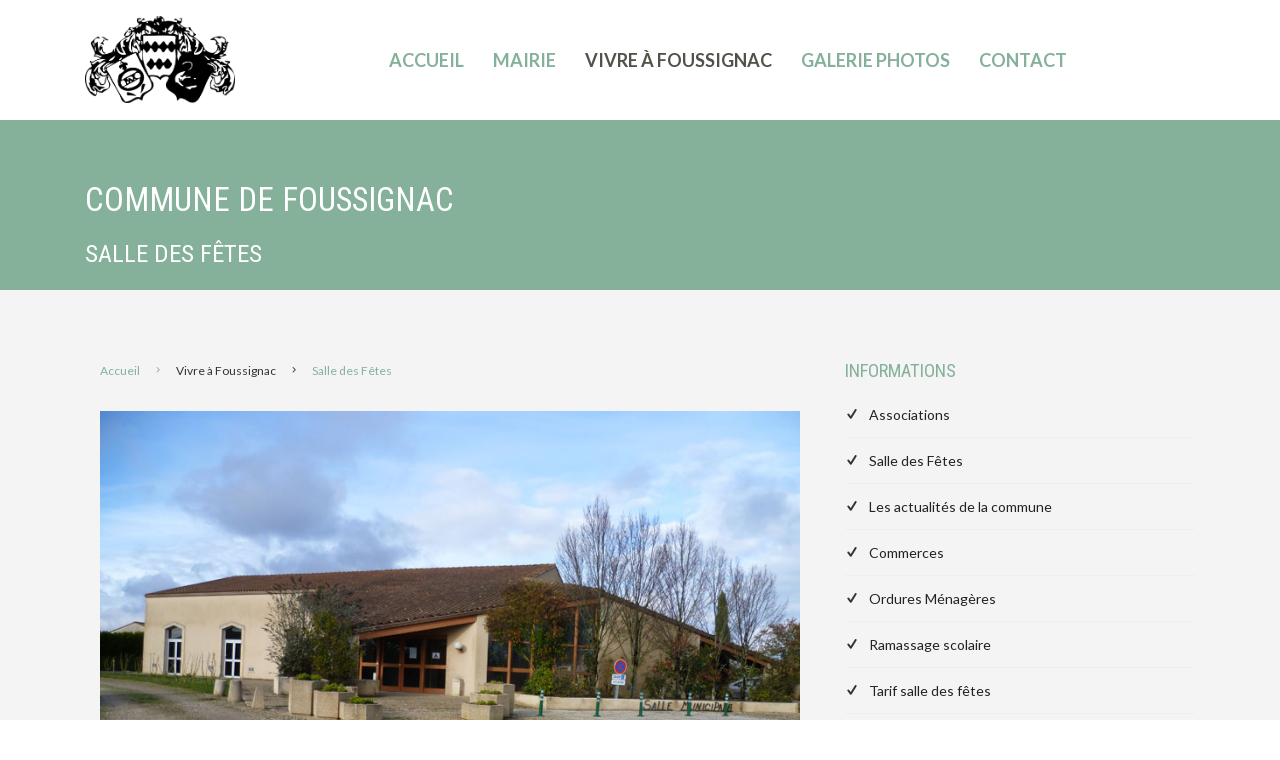

--- FILE ---
content_type: text/html; charset=UTF-8
request_url: https://www.foussignac.fr/pages/salle-des-fetes-177
body_size: 4491
content:

<!DOCTYPE html>
<html lang="fr">
<head>
  <title>Foussignac</title>
    <meta name="description" content="" />       
<meta name="keywords" content=""/>
 <meta charset="UTF-8" />
 <meta content="width=device-width,initial-scale=1.0,maximum-scale=1.0" name="viewport">
   <meta property="og:title" content="Commune de Foussignac" />
    <meta property="og:type" content="website" />
     <meta property="og:url"  content="" />
    <meta property="og:image" content="" />
    <meta property="og:description" content="" />
  <link rel="shortcut icon" type="image/x-icon" href="/img/favicon.png">

  <!-- Font -->
  <link href='https://fonts.googleapis.com/css?family=Lato:300,400,700%7CRoboto+Condensed:300,400,700' rel='stylesheet' type='text/css'>
  <link rel="stylesheet" type="text/css" href="/css/core.min.css" />  <link rel="stylesheet" type="text/css" href="/css/skin-barber.css" />
<link rel="stylesheet" href="https://unpkg.com/leaflet@1.3.1/dist/leaflet.css" />
<script src="https://unpkg.com/leaflet@1.3.1/dist/leaflet.js"></script>

  <!--[if lt IE 9]>
      <script type="text/javascript" src="http://html5shiv.googlecode.com/svn/trunk/html5.js"></script>
    <![endif]-->

</head>
<body class="shop home-page">

    

  


<aside class="side-navigation-wrapper enter-right" data-no-scrollbar data-animation="scale-in">
        <div class="side-navigation-scroll-pane">
            <div class="side-navigation-inner">
                <div class="side-navigation-header">
                    <div class="navigation-hide side-nav-hide">
                        <a href="#">
                            <span class="icon-cancel medium"></span>
                        </a>
                    </div>
                </div>
                <nav class="side-navigation">
                                     <ul>
                         <li>
                    <a class="color-theme" href="/">Accueil</a>
                    
                  </li>
                  <li>
                    <a class="contains-sub-menu" href="">Mairie</a>
                     <ul class="sub-menu">
                                   <li><a href="/pages/show/170">Les Elus</a></li>
                    <li><a href="/pages/show/171">Les Commissions</a></li>
                    <li><a href="/pages/show/172">Les Procés verbaux du Conseil Municipal</a></li>
                    <li><a href="/pages/show/182">Les démarches administratives</a></li>
                    <li><a href="/pages/show/183">Le Bulletin Municipal</a></li>
                    <li><a href="/pages/show/184">Les travaux</a></li>
                    <li><a href="/pages/show/193">Les délibérations du conseil municipal</a></li>
                   
                    </ul>
                   
                  </li>
                 
                 <li>
                    <a class="contains-sub-menu" href="#">Vivre à Foussignac</a>
                    <ul class="sub-menu">
                                    
                          <li><a href="/pages/show/173">Associations</a></li>

                               
                          <li><a href="/pages/show/177">Salle des Fêtes</a></li>

                               
                         <li><a href="/toutes-les-actualites">Les actualités de la commune</a></li>                   
                          <li><a href="/pages/show/178">Commerces</a></li>

                               
                          <li><a href="/pages/show/179">Ordures Ménagères</a></li>

                               
                          <li><a href="/pages/show/181">Ramassage scolaire</a></li>

                               
                          <li><a href="/pages/show/186">Tarif salle des fêtes</a></li>

                               
                          <li><a href="/pages/show/187">Un peu d&#039;histoire ...</a></li>

                               
                          <li><a href="/pages/show/185">Plan de foussignac</a></li>

                                          </ul>
                  </li>
                  <li>
                    <a href="/galerie-photos" class="">Galerie Photos</a>                  
                  </li>
                
                  
                
                  <li>
                    <a  class="" href="/contacts/">CONTACT</a>
                    
                      </li>
                       
                    </ul>
                                    </nav>
              
            </div>
        </div>
    </aside>
 

  <div class="wrapper">
    <div class="wrapper-inner">

        
<style>
.langue{width: 3rem;}
</style>


         <header class="header header-fixed-on-mobile" data-sticky-threshold="window-height" data-bkg-threshold="100">
        <div class="header-inner">
          <div class="row nav-bar">
            <div class="column width-12 nav-bar-inner">
                 <div class="logo hide-on-mobile ">
                <div class="logo-inner">
                  <a href="/"><img src="/images/logo.png" alt="" /></a>
                  <a href="/"><img src="/images/logo.png" alt="" /></a>
                </div>
              </div>
              

 <nav class="navigation nav-block secondary-navigation nav-right">
                <ul>
                  <li class="aux-navigation hide">
                    <!-- Aux Navigation -->
                    <a href="#" class="navigation-show side-nav-show nav-icon">
                      <span class="icon-menu"></span>
                    </a>
                  </li>
                </ul>
              </nav>
              <nav class="navigation nav-block primary-navigation nav-center">
                <ul>
                  <li>
                    <a class="color-theme" href="/">Accueil</a>
                    
                  </li>
                  <li>
                    <a class="" href="">Mairie</a>
                   <ul class="sub-menu">
                                   <li><a href="/pages/show/170">Les Elus</a></li>
                    <li><a href="/pages/show/171">Les Commissions</a></li>
                    <li><a href="/pages/show/172">Les Procés verbaux du Conseil Municipal</a></li>
                    <li><a href="/pages/show/182">Les démarches administratives</a></li>
                    <li><a href="/pages/show/183">Le Bulletin Municipal</a></li>
                    <li><a href="/pages/show/184">Les travaux</a></li>
                    <li><a href="/pages/show/193">Les délibérations du conseil municipal</a></li>
                   
                    </ul>
                  </li>
                 
                 <li>
                    <a  class="color-charcoal" href="#">Vivre à Foussignac</a>
                      <ul class="sub-menu">
                                    
                          <li><a href="/pages/show/173">Associations</a></li>

                               
                          <li><a href="/pages/show/177">Salle des Fêtes</a></li>

                               
                         <li><a href="/toutes-les-actualites">Les actualités de la commune</a></li>                   
                          <li><a href="/pages/show/178">Commerces</a></li>

                               
                          <li><a href="/pages/show/179">Ordures Ménagères</a></li>

                               
                          <li><a href="/pages/show/181">Ramassage scolaire</a></li>

                               
                          <li><a href="/pages/show/186">Tarif salle des fêtes</a></li>

                               
                          <li><a href="/pages/show/187">Un peu d&#039;histoire ...</a></li>

                               
                          <li><a href="/pages/show/185">Plan de foussignac</a></li>

                                          </ul>
                  </li>
                  <li class="">
                   <a href="/galerie-photos" class="">Galerie Photos</a>                  
                  </li>
                
                  <li  class="">
                    <a  class="" href="/contacts/">CONTACT</a>
                    
                      </li>
                    </ul>
                  </li>
                </ul>
              </nav>            </div>
          </div>
        </div>
      </header>
      <!-- Header End -->
 

  
        <!-- Fullscreen Slider Section -->
            
  

        <div class="content clearfix reveal-side-navigation">


     <div class="section-block bkg-theme content-inner" style="height:50px">
            <div class="row">
                <div class="column width-12">

                    <h2 class="color-white">COMMUNE DE FOUSSIGNAC</h2>
                <h3 class="color-white">Salle des Fêtes</h3>
        
               
                          
                     </div>
                </div>
            </div><!-- end section title -->
   

        <div class="section-block  bkg-grey-ultralight content-inner">
           
             
                <div class="row">
                    <div class="column width-8">
                         <div class="column width-12">
                            <ol class="breadcrumb">
                        <li class="color-theme"><a href="/">Accueil</a></li>
                        <li>Vivre à Foussignac</li>
                        <li class="color-theme active">Salle des Fêtes</li>
                    </ol>         
                         

                                               
                                <img src="/img/uploads/2016/04/La_salle_des_fetesmin.jpg" alt="" class="img-responsive">
                           
                                           </div><!-- end col -->
                    <div class="column width-12">
                        
                            
                            <div style="margin-top: 20px"><p><span style="line-height: 1.6em;">Responsable : Georges DEVIGE</span></p>

<p>Agent d&rsquo;entretien et remise des clefs : Jennifer LAMOUREUX</p>

<p>&nbsp;</p>

<p><a class="btn btn-primary" href="/galerie/salle-des-fetes-167">Voir la galerie photo de la salle des F&ecirc;tes&nbsp;</a></p>

<p><a class="btn btn-primary" href="/pages/show/186">Tarifs salle des f&ecirc;tes</a></p>

<p>&nbsp;</p>

<p>&nbsp;</p>

<p>&nbsp;</p>

<p>&nbsp;</p>

<p>&nbsp;</p>
                            </div>
                            </div>
                           
                    </div><!-- end col-lg-4 -->

                    <div class="column width-4">
                      

   <div class="widget">
                

            <h4 class="color-theme"><span class="glyphicon glyphicon-info-sign" aria-hidden="true"></span> Informations</h4>
        </div>
            <div>
            	<ul class="list-group">
            	            
                           <li><span class="icon-check"></span><a href="/pages/show/173">Associations</a></li>

                              
                           <li><span class="icon-check"></span><a href="/pages/show/177">Salle des Fêtes</a></li>

                              
                          <li><span class="icon-check"></span><a href="/toutes-les-actualites">Les actualités de la commune</a></li>                  
                           <li><span class="icon-check"></span><a href="/pages/show/178">Commerces</a></li>

                              
                           <li><span class="icon-check"></span><a href="/pages/show/179">Ordures Ménagères</a></li>

                              
                           <li><span class="icon-check"></span><a href="/pages/show/181">Ramassage scolaire</a></li>

                              
                           <li><span class="icon-check"></span><a href="/pages/show/186">Tarif salle des fêtes</a></li>

                              
                           <li><span class="icon-check"></span><a href="/pages/show/187">Un peu d&#039;histoire ...</a></li>

                              
                           <li><span class="icon-check"></span><a href="/pages/show/185">Plan de foussignac</a></li>

                        </ul>
            </div>
        

			
            <div class="widget2">
                

            <h4 class="color-theme"><span class="glyphicon glyphicon-time" aria-hidden="true"></span> Horaire Mairie</h4>
        </div>
            <div><ul class="list-group">
	<li class="list-group-item">Lundi - Mardi et Jeudi : de 13h30 &agrave; 17h30</li>
	<li class="list-group-item">Vendredi : de 8h00 &agrave; 12h00 et de 13h30 &agrave; 17h30</li>
</ul>
</div>
        
            <div class="widget">
                

            <h4 class="color-theme"><span class="glyphicon glyphicon-link" aria-hidden="true"></span> Liens Généraux</h4>
        </div>
            <div><ul class="list-group">
	<li><a class="list-group-item" href="https://www.service-public.fr/" target="_blank">Services Public</a></li>
	<li><a class="list-group-item" href="http://www.charente.gouv.fr/" target="_blank">Pr&eacute;fecture</a></li>
	<li><a class="list-group-item" href="http://www.lacharente.fr/" target="_blank">Conseil G&eacute;n&eacute;ral</a></li>
	<li><a class="list-group-item" href="https://www.nouvelle-aquitaine.fr/" target="_blank">La R&eacute;gion</a></li>
	<li><a href="https://www.grand-cognac.fr/" target="_blank">Grand Cognac</a></li>
</ul>
</div>
            <div class="widget">
                

            <h4 class="color-theme"><span class="glyphicon glyphicon-info-sign" aria-hidden="true"></span> Météo</h4>
        </div>
        <div class="meteo">
  

   
        <script charset='UTF-8' src='https://www.meteofrance.com/mf3-rpc-portlet/rest/vignettepartenaire/161450/type/VILLE_FRANCE/size/PAYSAGE_VIGNETTE' type='text/javascript'></script>

 
</div>
                       </div><!-- end row -->
         </div>
     </div>

    </div>

         




      
 

  <footer class="footer">
        <div class="footer-top two-columns-on-tablet">
          <div class="row flex">
            <div class="column width-4">
              <div class="widget">
                <h4 class="widget-title color-theme">Mairie de Foussignac</h4>
                <div class="copyright">
                    <p>1, Place Jean Michaud 16200 FOUSSIGNAC</p> 
                    <p>Tèl : 05 45 35 87 77</p>
                </div>
              </div>
            </div>
          
            <div class="column width-4">
              <div class="widget">
                <h4 class="widget-title color-theme">Galerie Photo</h4>

                          
                                
                                  <div class="col-md-6" style="margin-top:10px">
                              <p><img  class="img-responsive" src="/img/uploads/2025/09/IMG_0594.jpg" alt="SENSIBILISHAIE 2025"></p>
                                
                          </div>
                                <div class="col-md-6">
                                    <h5><span class="glyphicon glyphicon-picture" aria-hidden="true"></span> SENSIBILISHAIE 2025</h5>
                                  <button class="btn btn-warning btn-sm"> <a href="/works/show/196">Voir la galerie</a></button>
                                   
                                </div><!-- end magnifier -->
                           
                                            </div>
            </div>
              <div class="column width-4">
              <div class="widget">
                <h4 class="widget-title color-theme">Localisation</h4>
               <p>  <a href="/pages/plan-de-foussignac-185"> <img  class="img-responsive" src="/img/plan_centre.jpg" alt="localisation foussignac"></a></p>
                <h5><span class="glyphicon glyphicon-picture" aria-hidden="true"></span> Contactez nous</h5>
                                  <button class="btn btn-warning btn-sm"> <a href="/pages/plan-de-foussignac-185" ?>Voir la carte</a></button>
                </div>
            </div>
           
          </div>
        </div>
      </footer>
      <!-- Footer End -->
       <section style="background-color:#222">
        <div class="row">
          <div class="column width-12">
              <p class="copyright center color-theme">
                   Réalisation 2021 : <a class="color-white" target="_blank" href="https://www.opurecreation.com">O'Pure Création</a> - <a class="color-white" href="/pages/mentions-legales-188">Mentions Légales</a>
                </p>
            </div>
        </div>
      </section>
         <!-- Footer -->

    
    </div>
  </div>

  <!-- Js -->
<script src="https://ajax.googleapis.com/ajax/libs/jquery/1.12.4/jquery.min.js"></script>

   <script type="text/javascript" src="/js/timber.master.min.js"></script>
  <script type="text/javascript">
    $( document ).ready( function() {
      $( '.tm-slider-container' ).avalancheSlider({
        animation: 'slide',
        autoAdvance: true,
        carousel: false,
        
      });

      $( '#tm-slider-3' ).avalancheSlider({
        animation: 'slide',
        autoAdvance: true,
        carousel: true,
        carouselVisible: 4,
        carouselScaleHeight: true,
        navArrows: true,
        showProgressBar: false,
        pauseOnHover: true,
        navShowOnHover: false,
        navPagination: false,
        speed: 500
      });
     

        $( '.parallax' ).snowBridge();

        $( '.tml-link' ).summitLightbox({
        onLoaded: function(){
          $( '#tm-lightbox' ).find( '#prev-link' ).on( 'click', function( event ){
            event.preventDefault();
            $( this ).css({ transition: 'none' });
            lb.prevContent();
          });
          $( '#tm-lightbox' ).find( '#next-link' ).on( 'click', function( event ){
            event.preventDefault();
            $( this ).css({ transition: 'none' });
            lb.nextContent();
          });
          $( '#tm-lightbox' ).find( '#close-window' ).on( 'click', function( event ){
            event.preventDefault();
            $( this ).css({ transition: 'none' });
            lb.destroyLightbox();
          });
        }
      });
      var lb = $( '.tml-link' ).data( 'summitLightbox' );
     
    });
  </script>
</body>
</html>